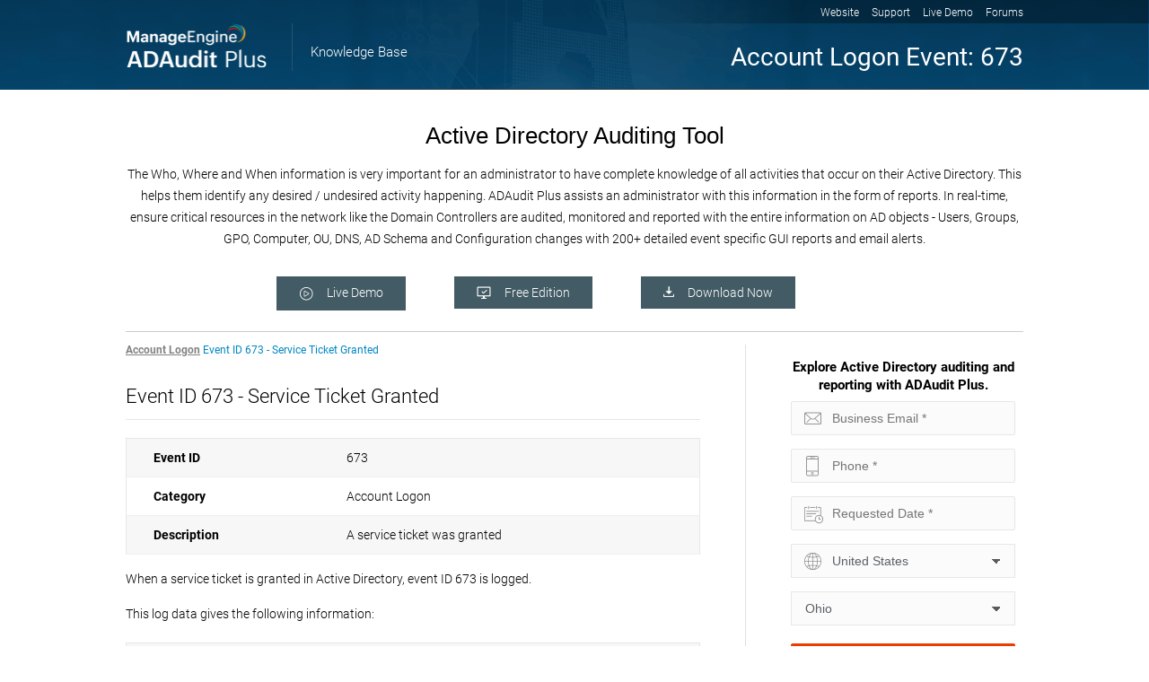

--- FILE ---
content_type: text/html
request_url: https://www.manageengine.com/products/active-directory-audit/account-logon-events/event-id-673.html
body_size: 8522
content:
<!doctype html>
<html>
<head>
<meta charset="utf-8">





<title>Event ID 673 - Service Ticket Granted</title>
<meta name="description" content="Under the category Account Logon events, What does Event ID 673 (Service Ticket Granted) mean?">
<meta name="keywords" content="event id 673, event id 673 service ticket granted, security log event id 673, windows server 2003 events, windows server 2008 events, windows server 2012 events, windows server 2016 events, windows server security event log auditing, windows event id 673">
<link rel="canonical" href="https://www.manageengine.com/products/active-directory-audit/account-logon-events/event-id-673.html">
<!-- Open Graph Tags -->
<meta name="viewport" content="width=device-width, initial-scale=1.0">
<meta property="og:title" content="Real-time, web based Active Directory Change Auditing and Reporting Solution by ManageEngine ADAudit Plus">
<meta property="og:description" content="Real-time, web based Active Directory Change Auditing and Reporting Solution by ManageEngine ADAudit Plus!">
<meta property="og:type" content="website">
<meta property="og:url" content="https://www.manageengine.com/products/active-directory-audit/">
<meta property="og:image" content="https://www.manageengine.com/products/active-directory-audit/images/logo.png">
<meta property="og:site_name" content="ManageEngine ADAudit Plus">
<!-- End Open Graph Tags -->
<!-- Twitter Cards -->
<meta name="twitter:card" content="summary_large_image">
<meta name="twitter:site" content="@ME_ADSolutions">
<meta name="twitter:title" content="Real-time, web based Active Directory Change Auditing and Reporting Solution by ManageEngine ADAudit Plus">
<meta name="twitter:description" content="Real-time, web based Active Directory Change Auditing and Reporting Solution by ManageEngine ADAudit Plus!">
<meta name="twitter:image:src" content="https://www.manageengine.com/products/active-directory-audit/images/logo.png">
<meta name="twitter:domain" content="adauditplus.com">
<!-- End Twitter Cards -->
<!-- Google+ Tags -->
<meta itemprop="name" content="ManageEngine - IT Management | Network Management Software">
<meta itemprop="description" content="ManageEngine offers enterprise IT management software including network, server, desktop and application management. Download free trial software!">
<meta itemprop="image" content="https://www.manageengine.com/images/manageengine-logo.png">
<!-- End Google+ Tags -->
<script type="text/javascript" src="https://www.manageengine.com/js/ipcallback-new.js"></script>
<link rel="stylesheet" type="text/css" href="/products/active-directory-audit/kb/css/style.css">
<link rel="stylesheet" type="text/css" href="https://www.manageengine.com/css/fonts.css">
<link rel="stylesheet" href="https://www.manageengine.com/css/jquery-ui.css">
<style type="text/css">
#backToTop{display:none !important}
.err {color: #ff3535;position: relative;margin-top: -1px;display: none;font-size: 12px;}
#datepicker{cursor: pointer;}
</style>
<style>
/******** bottom tab menu styles *************/
    /* new footer link start */
.footer-new .tabs [id^=tab]:checked + label{background:#FFF;border-bottom:2px solid #025d72;color:#025d72;font-weight:600}
#tab1:checked ~ #tab-content1,#tab2:checked ~ #tab-content2,#tab3:checked ~ #tab-content3,#tab4:checked ~ #tab-content4,#tab5:checked ~ #tab-content5{display:block}
.footer-new .tabs [id^=tab]:checked + label span{color:#035b75}
.tab-content ul{display:block;width:33.33%;float:left;padding-top:20px}
.tab-content ul li:before{content:'';position:absolute;width:5px;height:5px;background:#9cc1cf;border-radius:20px;margin:11px 0 0 -14px}
.footer-new{padding-top:30px !important;padding-bottom:20px !important;}
.footer-new h2{font-size:28px;font-weight:600;text-align:center}
.footer-new li{line-height:22px;margin-bottom:10px;padding-right:20px;font-size: 15px;}
.top-strip-audit-24{margin-top: -18px;}

/* tab section css start*/
.pageTabSec h2{font-size:29px !important;font-weight:bold !important;text-align:center;margin-bottom:30px !important;font-family:'Open Sans',sans-serif; color: #000;}
 .pageTabSec{max-width:1100px;margin:0 auto;margin-bottom: 0;}
 .pageTabSec ul.pageTab{padding:0 30px;border-bottom:1px solid #e7e7e7;text-align:center;box-sizing:border-box;}
 .pageTabSec ul.pageTab li{padding:12px 28px;box-sizing:border-box;margin:0 10px;display:inline-block;font-size:15px;color:#8c9ca2;cursor:pointer;}
 .pageTabSec ul.pageTab li.active{border-bottom:2px solid #055367;color:#055367;font-weight:600;}
 .pageTabSec ul.pageTab li:hover{color:#055367;}
 .pageTabSec .pageTabView{padding:30px 0;display:none;}
 .pageTabSec .pageTabView.active{display:block;}
 .pageTabSec .pageTabView ul{width:24%;display:inline-block;padding-left:20px;box-sizing:border-box;list-style:disc;color:#93bac9;vertical-align:text-top;}
 .pageTabSec .pageTabView.solutions-tab ul{width:25%;float:left;}
 .pageTabSec .pageTabView.solutions-tab ul:nth-child(1){width:26%;}
 .pageTabSec .pageTabView.solutions-tab ul:nth-child(2){width:23%;}
 .pageTabSec .pageTabView.solutions-tab ul:nth-child(3){width:27%;}
 .pageTabSec .pageTabView.solutions-tab ul:nth-child(4){width:24%;}
 .pageTabSec .pageTabView ul li a{color:#000;text-decoration: none;}
 .pageTabSec .pageTabView ul li a:hover{ text-decoration: underline; }
 .pageTabSec .pageTabView ul li{padding:6px 0;margin:0;list-style-type:disc !important;color:#93bac9;}
 .footer-new {padding-bottom: 20px !important;padding-top: 30px !important;}
 
 #rel-Prd ul {width: 33%;}	
 #rel-Prd ul li:first-child a {font-weight: 600}	

 
 
 @media(max-width:1024px){
 	.pageTabSec .pageTabView{padding:30px 20px }
 }
 @media(max-width:1023px){
	 .pageTabSec ul.pageTab{padding:0 10px;}
	 .pageTabSec ul.pageTab li{padding:12px 10px;margin:0 10px;font-size:13px;}
	 .pageTabSec .pageTabView ul{font-size:13px;}
	 .pageTabSec .pageTabView{padding:20px;}
 }
 @media (max-width:991px){
 	.pageTabSec .pageTabView.solutions-tab ul{width:25% !important;}
 }
 @media (max-width:767px){
 	.pageTabSec{display:none !important;}
 }

/* tab section css end */
	
.top-2-form-inn form ul li:nth-child(4)
{
    padding-bottom: 0;
    min-height: 40px;
    height: auto;
}

</style>


</head>
<body>

 <!-- End -->
<!-- Banner -->
<div class="header kb_page_header_24">
	<div class="topMain">
	<div class="topRMenu">
		<div class="container clearfix">
			<ul>
				<li><a href="https://www.manageengine.com/products/active-directory-audit/?bulk-kb">Website</a></li>
				<li><a href="https://www.manageengine.com/products/active-directory-audit/support.html?bulk-kb">Support</a></li>
				<li><a href="https://www.manageengine.com/products/active-directory-audit/demo-form.html?bulk-kb">Live Demo</a></li>
				<li><a href="https://forums.manageengine.com/adaudit-plus/?bulk-kb">Forums</a></li>
			</ul>
		</div>
	</div>
		<div class="container topHead clearfix">
			<div class="per50">
				<ul class="logo clearfix">
					<li><a href="https://www.manageengine.com/products/active-directory-audit/?bulk-kb"><img src="/products/active-directory-audit/kb/images/adaudit-plus-logo.png"></a></li>
					<li class="txt"><span>Knowledge Base</span></li>
				</ul>
			</div>
			<div class="per50">
			<h1>Account Logon Event: 673</h1>
			<!--<ul class="topMenu">
				<li><a href="https://pitstop.manageengine.com/portal/community/sharepointmanager-plus" target="_blank">Forums</a></li>
				<li><a href="https://www.manageengine.com/news/">News</a></li>
				<li><a href="https://www.manageengine.com/contact.html">Contact</a></li>
			</ul> -->
			</div>
		</div>
	</div>
	<div class="top-strip-audit-24">Introducing ADAudit Plus&apos; Attack Surface Analyzer—Detect 25+ AD attacks and identify risky Azure configurations. <a href="https://www.manageengine.com/products/active-directory-audit/attack-surface-analyzer.html?asa-top-banner" class="cta" target="_blank">Learn more</a><span class="clo-cta-top-stri-audit">×</span></div>
	<div class="clearfix container">
<div title="Active Directory Auditing Tool" class="banHead">Active Directory Auditing Tool</div>
<p>The Who, Where and When information is very important for an administrator to have complete knowledge of all activities that occur on their Active Directory. This helps them identify any desired / undesired activity happening.  ADAudit Plus assists an administrator with this information in the form of reports. In real-time, ensure critical resources in the network like the Domain Controllers are audited, monitored and reported with the entire information on AD objects - Users, Groups, GPO, Computer, OU, DNS, AD Schema and Configuration changes with 200+ detailed event specific GUI reports and email alerts.</p>
</div>
<div class="bot">
<div class="container clearfix">
<ul>
    <li><a href="https://www.manageengine.com/products/active-directory-audit/demo-form.html?bulk-kb"><img alt="kb-icon-live-demo" src="/products/active-directory-audit/kb/images/kb-icon-live-demo.png" style="width: 16px;"> Live Demo</a></li>
	<li><a href="https://www.manageengine.com/products/active-directory-audit/download-free.html?bulk-kb"><img alt="kb-icon-get-quote" src="/products/active-directory-audit/kb/images/kb-icon-free-edition.png" style="width:16px"> Free Edition</a></li>
	<li><a href="https://www.manageengine.com/products/active-directory-audit/download.html?bulk-kb"><img alt="kb-icon-dload" src="/products/active-directory-audit/kb/images/kb-icon-dload.png"> Download Now</a></li>
</ul>
</div>
</div>
	

</div>
<!-- End -->
<section>
</section>

<section>
<div class="content">
	<div class="container clearfix">
	<div class="contentLft">
<div class="hedlnk"><a href="#">Account Logon</a> <span>Event ID 673 - Service Ticket Granted</span></div>
      		<h2 title="Event ID 673 - Service Ticket Granted">Event ID 673 - Service Ticket Granted</h2>
<div class="tabCont">
<table>
    <tbody>
        <tr>
            <td><strong>Event ID</strong></td>
            <td>673</td>
        </tr>
        <tr>
            <td><strong>Category</strong></td>
            <td>Account Logon</td>
        </tr>
        <tr>
            <td><strong>Description</strong></td>
            <td>A service ticket was granted</td>
        </tr>
    </tbody>
</table>
</div>
<p>When a service ticket is granted in Active Directory, event ID 673 is logged.</p>
<p>This log data gives the following information:</p>
<div class="tabCont">
<table>
    <tbody>
        <tr>
            <td>User Name</td>
        </tr>
        <tr>
            <td>User Domain</td>
        </tr>
        <tr>
            <td>Service Name</td>
        </tr>
        <tr>
            <td>Service ID</td>
        </tr>
        <tr>
            <td>Ticket Options</td>
        </tr>
        <tr>
            <td>Ticket Encryption Type</td>
        </tr>
        <tr>
            <td>Client Address</td>
        </tr>
        <tr>
            <td>Failure Code</td>
        </tr>
        <tr>
            <td>Logon GUID</td>
        </tr>
        <tr>
            <td>Transited Services</td>
        </tr>
    </tbody>
</table>
<h3 title="Why event ID 673 needs to be monitored?">Why event ID 673 needs to be monitored?</h3>
<ul>
    <li>Prevention of privilege abuse</li>
    <li>Detection of potential malicious activity</li>
    <li>Operational purposes like getting information on user activity like user attendance, peak logon times, etc.</li>
    <li>Compliance mandates</li>
</ul>
<h3 title="Pro tip">Pro tip:</h3>
<p>ADAudit Plus account logon real-time pre-configured reports help identify miscreant users attempting logon into machines that requires elevated privileges and provide evidence for any action administered by any user.&nbsp;These reports can be advantageously in overcoming account logon audit challenges.</p>
</div>
<div class="noteBx">
<p>Event 673 applies to the following operating systems:&nbsp;</p>
<ul>
    <li>Windows Server 2000</li>
    <li>Windows 2003 and XP</li>
</ul>
<p>Corresponding event ID for 673 in Windows Server 2008 and Vista is 4769</p>
</div>

			</div>
<div class="contentRgt">
<!-- START -->
<div class="ffw-form">
		<h2 class="tnk-hide">Explore Active Directory auditing and reporting with ADAudit Plus.</h2>
		<form action="https://creator.zohopublic.in/addRecordValidate.do" colvalue="1" elname="Form_Fill_Data" formtype="1" method="post" name="Form_Fill_Data" tagfor="form" id="Form_Fill_Data" class="form-hide">
		<div class="config-field">
			<input name="formid" type="hidden" value="37980000123042070" />  				
			<input id="nxtURL" name="nexturl" type="hidden" value="https://www.manageengine.com/products/active-directory-audit/demo-request-thanks.html" />  				
			<input name="scriptembed" type="hidden" value="true" />  				
			<input name="sharedBy" type="hidden" value="supportuser_admanagerplus" />  				
			<input id="User_Random" name="User_Random" type="hidden" value="" />  				
			<input name="appLinkName" type="hidden" value="adsolution-forms" />  				
			<input name="formLinkName" type="hidden" value="Form_Fill_Data" />  				
			<input name="privatelink" type="hidden" value="5dg3dpVDG3YDHvhXrRTutTP6VGksdBDgFMzmrkYs5aFtuGDuqa4afGGw16Pkme3nsjz2r6rafW9WvnmaFE9BfgRnxqm619MtVaVA" />
		</div>
		<ul class="ffw-form-fields ffw-left-aligned">
			<li class="ffw-field">
				<div class="ffw-errmsg">&nbsp;</div>
				<input type="text" name="Email" id="emailId" class="ffw-form-control" placeholder="Business Email *" />
			</li>
			<li class="ffw-field">
				<div class="ffw-errmsg">&nbsp;</div>
				<input type="text" name="Phone" id="phone" class="ffw-form-control" placeholder="Phone *" />
			</li>
			<li class="ffw-field">
				<div class="ffw-errmsg">&nbsp;</div>
				<input type="text" class="ffw-datepicker ffw-form-control ffw-add-field" name="Requested_Date" id="requested-date" data-datepicker="" readonly="" placeholder="Requested Date *" /> 	
			</li>
			<li class="ffw-field">
				<select id="MECountryListing" data-businessemail="business" class="ffw-form-control" name="Country"></select>  					
				<input type="hidden" value="Yes" name="Consent" data-gdprcheck="othergdprmailcheck" placeholder="Country *" />
			</li>
			<li class="ffw-field ffw-both-buttons">
				<input type="submit" name="Submit" value="Schedule a personalized demo" id="mySubmit" class="ffw-submit" />  			 					
				<input type="hidden" name="Form_Details" value="37980000153059082" />  			 					
				<input type="hidden" name="Page_URL" class="pageURL" value="" />  			 					
				<input type="hidden" name="subject" value="" /> 			 					
				<input type="hidden" name="Company" value="-NA-" /> 			 					
				<input type="hidden" name="Last_Name" value="-NA-" />   
				<input type="hidden" name="First_Name" value="-NA-" />   			 					
				<textarea class="ffw-additional-data" name="Additional_Data"></textarea>  			 					
				<textarea name="Hidden_Data" class="ffw-hidden-data" id="hidden_data_Demo" value=""></textarea>
				<div class="ffw-privacy" id="formCTAgdpr">By clicking 'Schedule a personalized demo' you agree to processing of personal data according to the <a href="https://www.manageengine.com/privacy.html" target="_blank">Privacy Policy</a>.</div>
			</li>
		</ul>
	</form>
</div>
<!---END--->
<div class="lne-brd"></div>
<div class="hea">AD User Auditing</div>
<ul>
    <li><a href="https://www.manageengine.com/products/active-directory-audit/user-logon-audit-reports.html?bulk-kb">User Logon Auditing</a></li>
    <li><a href="https://www.manageengine.com/products/active-directory-audit/windows-ad-user-account-lockout-analyzer.html?bulk-kb">Account Lockout Analyzer</a></li>
    <li><a href="https://www.manageengine.com/products/active-directory-audit/user-management-reports.html?bulk-kb">User Management Auditing</a></li>
</ul>
<div class="hea mt20">Active Directory Auditing</div>
<ul>
    <li><a href="https://www.manageengine.com/products/active-directory-audit/monitor-user-logon-actions.html?bulk-kb">Monitor User Logon Actions</a></li>
    <li><a href="https://www.manageengine.com/products/active-directory-audit/gpo-settings-changes-audit.html?bulk-kb">GPO Settings Auditing</a></li>
    <li><a href="https://www.manageengine.com/products/active-directory-audit/active-directory-compliance-reports.html?bulk-kb">IT Compliance Auditing</a></li>
</ul>
<div class="hea mt20">Windows Server Auditing</div>
<ul>
    <li><a href="https://www.manageengine.com/products/active-directory-audit/member-server-audit.html?bulk-kb">Windows Member Server Auditing</a></li>
    <li><a href="https://www.manageengine.com/products/active-directory-audit/windows-file-integrity-monitoring.html?bulk-kb">Windows File Integrity Monitoring</a></li>
    <li><a href="https://www.manageengine.com/products/active-directory-audit/windows-security-eventlog-monitoring.html?bulk-kb">Security Eventlog Monitoring</a></li>
</ul>
<ul class="relPrd">
        <li><span class="hea">Related Products</span>
          <ul class="releated-nav">
            <li style="height: 30px;"><a href="https://www.manageengine.com/products/ad-manager/?rhs-adap-bulk-kb" target="_blank" title="ADManager Plus" class="product-quick-name">ADManager Plus</a>
            <a href="https://www.manageengine.com/products/ad-manager/?rhs-adap-bulk-kb" target="_blank" title="Active Directory Management &amp; Reporting" class="product-expanded-name">Active Directory Management &amp; Reporting</a>
            </li>
            <li style="height: 30px;"><a title="ADAudit Plus" target="_blank" href="https://www.manageengine.com/products/active-directory-audit/?lhsadmp" class="product-quick-name">ADAudit Plus</a>
            <a href="https://www.manageengine.com/products/active-directory-audit/?lhsadmp" title="Hybrid AD, cloud, and file auditing and security" class="product-expanded-name">Hybrid AD, cloud, and file auditing and security</a>
            </li>
            <li style="height: 30px;"><a href="https://www.manageengine.com/products/eventlog/?rhs-adap-bulk-kb" target="_blank" title="EventLog Analyzer" class="product-quick-name">EventLog Analyzer</a>
            <a href="https://www.manageengine.com/products/eventlog/?rhs-adap-bulk-kb" target="_blank" title="Real-time Log Analysis &amp; Reporting" class="product-expanded-name">Real-time Log Analysis &amp; Reporting</a>
            </li>
            <li style="height: 30px;"><a href="https://www.manageengine.com/products/self-service-password/?rhs-adap-bulk-kb" target="_blank" title="ADSelfService Plus" class="product-quick-name">ADSelfService Plus</a>
            <a href="https://www.manageengine.com/products/self-service-password/?rhs-adap-bulk-kb" target="_blank" title="Self-Service Password Management" class="product-expanded-name">Self-Service Password Management</a>
            </li>
            <li style="height: 30px;"><a class="product-quick-name" title="AD360" target="_blank" href="https://www.manageengine.com/active-directory-360/index.html?rhs-adap-bulk-kb">AD360</a>
            <a class="product-expanded-name" title="Integrated Identity &amp; Access Management" target="_blank" href="https://www.manageengine.com/active-directory-360/index.html?rhs-adap-bulk-kb">Integrated Identity &amp; Access Management</a>
            </li>
			<li style="height: 30px;">Log360 (<a class="product-quick-name" title="Log360" target="_blank" href="https://www.manageengine.com/log-management/?rhs-adap-bulk-kb">On-Premise</a> | <a class="product-quick-name" title="Log360" target="_blank" href="https://www.manageengine.com/cloud-siem/?rhs-adap-bulk-kb">Cloud</a>)
            <a class="product-expanded-name" title="Comprehensive SIEM and UEBA" target="_blank" href="https://www.manageengine.com/log-management/index.html?rhs-adap-bulk-kb">Comprehensive SIEM and UEBA</a>
            </li>
            <li style="height: 30px;"><a href="https://www.manageengine.com/products/free-windows-active-directory-tools/free-active-directory-tools-index.html?rhs-adap-bulk-kb" target="_blank" title="AD Free Tools" class="product-quick-name">AD Free Tools</a>
            <a href="https://www.manageengine.com/products/free-windows-active-directory-tools/free-active-directory-tools-index.html?rhs-adap-bulk-kb" target="_blank" title="Active Directory FREE Tools" class="product-expanded-name">Active Directory FREE Tools</a>
            </li>
          </ul>
        </li>
</ul>
</div>
</div>
</div>
</section>
<section>
  
</section>

<section>

</section>

<footer>
<!-- Footer -->
<!-- tab section start -->
<div class="as-full footer-new">
    <div class="pageTabSec">
        <h2>Meet all auditing and IT security needs with ADAudit Plus.</h2>
        <div>
            <ul class="pageTab">
                <li class="active" data-target="#actDir">Active Directory</li>
                <li data-target="#filSer">File servers</li>
                <li data-target="#winSer">Windows server</li>
                <li data-target="#workstation">Workstation</li>
                <li data-target="#compliance">Compliance</li>
				<li data-target="#rel-Prd">Related Products</li>
            </ul>
            <div class="pageTabContent">
                 <!-- solution tab content start -->
                <div id="actDir" class="pageTabView solutions-tab clearfix active">
                    <ul>
                        <li> <a
                                href="https://www.manageengine.com/products/active-directory-audit/windows-active-directory-monitoring.html?source=bottomsection">Active Directory monitoring</a>
                        </li>
                        <li> <a
                                href="https://www.manageengine.com/products/active-directory-audit/active-directory-change-audit-reports.html?source=bottomsection">Active Directory change auditor</a>
                        </li>
                        <li> <a
                                href="https://www.manageengine.com/products/active-directory-audit/windows-ad-user-account-lockout-analyzer.html?source=bottomsection">Account lockout analyzer</a>
                        </li>
                        <li> <a
                                href="https://www.manageengine.com/products/active-directory-audit/azure-active-directory-logs-audit-tool.html?source=bottomsection">Entra ID auditing</a>
                        </li>
                        <li> <a
                                href="https://www.manageengine.com/products/active-directory-audit/azure-reporting.html?source=bottomsection">Entra ID reporting</a>
                        </li>
                        <li> <a
                                href="https://www.manageengine.com/products/active-directory-audit/monitor-remote-desktop-sessions.html?source=bottomsection">Remote desktop monitoring</a>
                        </li>						
                    </ul>
                    <ul>
                        <li> <a
                                href="https://www.manageengine.com/products/active-directory-audit/monitor-user-logon-actions.html?source=bottomsection">Login monitoring software</a>
                        </li>
                        <li> <a
                                href="https://www.manageengine.com/products/active-directory-audit/track-user-logon-logoff-active-directory.html?source=bottomsection">AD logon logoff tracker</a>
                        </li>
                        <li> <a
                                href="https://www.manageengine.com/products/active-directory-audit/active-directory-audit-logon-failure.html?source=bottomsection">User logon failure auditing</a>
                        </li>
                        <li> <a
                                href="https://www.manageengine.com/products/active-directory-audit/active-directory-user-login-history.html?source=bottomsection">Login history tracking tool</a>
                        </li>
                        <li> <a
                                href="https://www.manageengine.com/products/active-directory-audit/user-logon-audit-reports.html?source=bottomsection">User logon audit reports</a>
                        </li>
                        <li> <a
                                href="https://www.manageengine.com/products/active-directory-audit/active-directory-audit-reports.html?source=bottomsection">AD auditing and reporting</a>
                        </li>
                    </ul>
                    <ul>
                        <li> <a
                                href="https://www.manageengine.com/products/active-directory-audit/gpo-settings-changes-audit.html?source=bottomsection">Group policy auditing tool</a>
                        </li>
                        <li> <a
                                href="https://www.manageengine.com/products/active-directory-audit/gpo-change-audit-reports-list.html?source=bottomsection">GPO change auditor</a>
                        </li>
                        <li> <a
                                href="https://www.manageengine.com/products/active-directory-audit/user-management-reports.html?source=bottomsection">Audit user management</a>
                        </li>
                        <li> <a
                                href="https://www.manageengine.com/products/active-directory-audit/audit-organizational-unit-changes.html?source=bottomsection">OU change auditor</a>
                        </li>
                        <li> <a
                                href="https://www.manageengine.com/products/active-directory-audit/active-directory-group-audit-report.html?source=bottomsection">Audit group membership changes</a>
                        </li>
                        <li> <a
                                href="https://www.manageengine.com/products/active-directory-audit/active-directory-schema-contacts-dns-auditing.html?source=bottomsection">DNS change auditing</a>
                        </li>
                    </ul>
                    <ul>
                        <li> <a
                                href="https://www.manageengine.com/products/active-directory-audit/insider-threat-detection.html?source=bottomsection">Insider threat detection software</a>
                        </li>
                        <li> <a
                                href="https://www.manageengine.com/products/active-directory-audit/user-behavior-analytics.html?source=bottomsection">User behavior analytics tool</a>
                        </li>
                        <li> <a
                                href="https://www.manageengine.com/products/active-directory-audit/active-directory-security-audit-tool.html?source=bottomsection">AD security monitoring</a>
                        </li>
                        <li> <a
                                href="https://www.manageengine.com/products/active-directory-audit/windows-servers-active-directory-permission-change-auditing.html?source=bottomsection">Permissions change  auditing</a>
                        </li>
                        <li> <a
                                href="https://www.manageengine.com/products/active-directory-audit/privileged-user-monitoring.html?source=bottomsection">Privileged user monitoring</a>
                        </li>

                    </ul>
                </div>
                <!-- solution tab content end -->
                <div id="filSer" class="pageTabView">
                    <ul>
                        <li> <a
                                href="https://www.manageengine.com/products/active-directory-audit/windows-file-server-auditing.html?source=bottomsection">Windows file server auditing</a>
                        </li>
                        <li> <a
                                href="https://www.manageengine.com/products/active-directory-audit/file-access-monitoring-software.html?source=bottomsection">File access monitoring</a>
                        </li>
                        <li> <a
                                href="https://www.manageengine.com/products/active-directory-audit/windows-file-integrity-monitoring.html?source=bottomsection">File integrity monitoring</a>
                        </li>
                    </ul>
                    <ul>
                        <li> <a
                                href="https://www.manageengine.com/products/active-directory-audit/netapp-filer-auditing.html?source=bottomsection">NetApp filer auditing</a>
                        </li>
                        <li> <a
                                href="https://www.manageengine.com/products/active-directory-audit/emc-storage-security-auditing-reporting.html?source=bottomsection">EMC file server auditing</a>
                        </li>
                        <li> <a
                                href="https://www.manageengine.com/products/active-directory-audit/windows-server-failover-cluster-auditing.html?source=bottomsection">Failover cluster auditing</a>
                        </li>
                    </ul>
                    <ul>
                        <li> <a
                                href="https://www.manageengine.com/products/active-directory-audit/file-share-auditing.html?source=bottomsection">File share auditing</a>
                        </li>
                        <li> <a
                                href="https://www.manageengine.com/products/active-directory-audit/monitor-file-changes-windows.html?source=bottomsection">File change monitoring</a>
                        </li>
                        <li> <a
                                href="https://www.manageengine.com/products/active-directory-audit/file-activity-monitoring-software.html?source=bottomsection">File activity monitoring</a>
                        </li>
                    </ul>
                    <ul>
                        <li> <a
                                href="https://www.manageengine.com/products/active-directory-audit/windows-file-server-change-audit-reports.html?source=bottomsection">File server audit reports</a>
                        </li>
                        <li> <a
                                href="https://www.manageengine.com/products/active-directory-audit/windows-file-server-auditing-access-permissions.html?source=bottomsection">Modifications &amp; access permissions</a>
                        </li>
                    </ul>
                </div>
                <div id="winSer" class="pageTabView">
                    <ul>
                        <li> <a
                                href="https://www.manageengine.com/products/active-directory-audit/member-server-audit.html?source=bottomsection">Member server auditing</a>
                        </li>
                        <li> <a
                                href="https://www.manageengine.com/products/active-directory-audit/windows-member-servers-local-users-logon-logoff-auditing.html?source=bottomsection">Local user logon and logoff</a>
                        </li>
                        <li> <a
                                href="https://www.manageengine.com/products/active-directory-audit/windows-file-integrity-monitoring.html?source=bottomsection">File integrity monitoring</a>
                        </li>
                        <li> <a
                                href="https://www.manageengine.com/products/active-directory-audit/member-server-audit.html?source=bottomsection">Local account management auditing</a>
                        </li>
                    </ul>
                    <ul>
                        <li> <a
                                href="https://www.manageengine.com/products/active-directory-audit/windows-server-auditing.html?source=bottomsection">Windows server auditing</a>
                        </li>
                        <li> <a
                                href="https://www.manageengine.com/products/active-directory-audit/adfs-auditing-reporting-tool.html?source=bottomsection">ADFS auditing</a>
                        </li>
                        <li> <a
                                href="https://www.manageengine.com/products/active-directory-audit/windows-member-servers-change-audit-reports.html?source=bottomsection">All Windows server reports</a>
                        </li>
                    </ul>
                    <ul>
                        <li> <a
                                href="https://www.manageengine.com/products/active-directory-audit/removable-storage-auditing.html?source=bottomsection">Removable device auditing</a>
                        </li>
                        <li> <a
                                href="https://www.manageengine.com/products/active-directory-audit/printer-auditing.html?source=bottomsection">Printer auditing</a>
                        </li>
                        <li> <a
                                href="https://www.manageengine.com/products/active-directory-audit/windows-member-servers-security-logs-system-events-auditing.html?source=bottomsection">Security log and system events</a>
                        </li>
                    </ul>
                    <ul>
                        <li> <a
                                href="https://www.manageengine.com/products/active-directory-audit/windows-member-servers-users-rights-local-policy-auditing.html?source=bottomsection">User rights and local policies</a>
                        </li>
                        <li> <a
                                href="https://www.manageengine.com/products/active-directory-audit/windows-member-servers-scheduled-tasks-processes-auditing.html?source=bottomsection">Scheduled task and processes</a>
                        </li>
                        <li> <a
                                href="https://www.manageengine.com/products/active-directory-audit/member-server-audit.html?source=bottomsection">Powershell auditing</a>
                        </li>
                    </ul>
                </div>
                <div id="workstation" class="pageTabView">
                    <ul>
                        <li> <a href="https://www.manageengine.com/products/active-directory-audit/windows-active-directory-workstations-auditing.html?source=bottomsection">Windows workstation auditing</a> </li>
                        <li> <a
                                href="https://www.manageengine.com/products/active-directory-audit/windows-file-integrity-monitoring.html?source=bottomsection">File integrity monitoring</a> </li>
                    </ul>
                    <ul>
                        <li> <a href="https://www.manageengine.com/products/active-directory-audit/best-time-tracking-software.html?source=bottomsection">Employee time tracking software</a> </li>
                        <li> <a
                                href="https://www.manageengine.com/products/active-directory-audit/employee-productivity-tracker.html?source=bottomsection">Employee productivity tracker</a> </li>
                    </ul>
                    <ul>
                        <li> <a href="https://www.manageengine.com/products/active-directory-audit/remote-employee-monitoring.html?source=bottomsection">Remote employee time tracking</a> </li>
                        <li> <a
                                href="https://www.manageengine.com/products/active-directory-audit/employee-working-hours-tracking-tool.html?source=bottomsection">Employee work hours tracker</a> </li>
                    </ul>
                    <ul>
                        <li> <a href="https://www.manageengine.com/products/active-directory-audit/windows-member-servers-local-users-logon-logoff-auditing.html?source=bottomsection">Logon and logoff monitoring</a> </li>
                        <li> <a
                                href="https://www.manageengine.com/products/active-directory-audit/windows-active-directory-workstations-change-audit-reports.html?source=bottomsection">All workstation audit reports</a> </li>
                    </ul>
                </div>
                <div id="compliance" class="pageTabView">
                    <ul>
                        <li> <a
                                href="https://www.manageengine.com/products/active-directory-audit/active-directory-compliance-reports.html?source=bottomsection">Compliance audit reports</a> </li>
                        <li> <a
                                href="https://www.manageengine.com/products/active-directory-audit/gdpr-compliance-reporting-software.html?source=bottomsection">GDPR compliance reports</a> </li>
                    </ul>
                    <ul>
                        <li> <a
                                href="https://www.manageengine.com/products/active-directory-audit/hipaa-compliance-reporting-tool.html?source=bottomsection">HIPAA compliance reports</a> </li>
                        <li> <a
                                href="https://www.manageengine.com/products/active-directory-audit/fisma-compliance-reporting-software.html?source=bottomsection">FISMA compliance reports</a> </li>
                    </ul>
                    <ul>
                        <li> <a
                                href="https://www.manageengine.com/products/active-directory-audit/pci-dss-compliance-reports.html?source=bottomsection">PCI DSS compliance reports</a> </li>
                        <li> <a
                                href="https://www.manageengine.com/products/active-directory-audit/glba-compliance-reporting-tool.html?source=bottomsection">GLBA compliance reports</a> </li>
                    </ul>
                    <ul>
                        <li> <a
                                href="https://www.manageengine.com/products/active-directory-audit/sox-compliance-auditing-reporting.html?source=bottomsection">SOX compliance reports</a> </li>
                    </ul>
                </div>
				<div id="rel-Prd" class="pageTabView">
					<ul>
						<li><a title="Integrated Identity & Access Management (AD360)" target="_blank" href="https://www.manageengine.com/active-directory-360/index.html?src=adap-related-products">Integrated Identity & Access Management (AD360)</a></li>
						<li><a title="Self-Service Password Management" target="_blank" href="https://www.manageengine.com/products/self-service-password/?src=adap-related-products">Self-Service Password Management</a></li>
						<li><a title="Active Directory Backup and Recovery Tool" target="_blank" href="https://www.manageengine.com/ad-recovery-manager/?src=adap-related-products">Active Directory Backup &amp; Recovery Tool</a></li>
						<li><a href="https://www.manageengine.com/sharepoint-management-reporting/index.html?src=adap-related-products" target="_blank" title="SharePoint Management and Auditing Solution">SharePoint Management and Auditing Solution</a></li>
						<li><a title="All Windows AD Tools" target="_blank" href="https://www.manageengine.com/windows-active-directory-tools.html?src=adap-related-products">All Windows AD Tools</a></li>
					</ul>
					<ul>
						<li><a title="Comprehensive threat mitigation & SIEM (Log360" target="_blank" href="https://www.manageengine.com/log-management/index.html?src=adap-related-products">Comprehensive threat mitigation & SIEM (Log360)</a></li>
						<li><a href="https://www.manageengine.com/products/eventlog/?src=adap-related-products" target="_blank" title="Real-time Log Analysis and Reporting Solution">Real-time Log Analysis and Reporting Solution</a></li>
						<li><a href="https://www.manageengine.com/products/exchange-reports/index.html?src=adap-related-products" title="Exchange Server Auditing & Reporting" target="_blank">Exchange Server Auditing & Reporting</a></li>
						<li><a title="Cloud Security & Log Management" target="_blank" href="https://www.manageengine.com/cloud-security/index.html?src=adap-related-products">Cloud Security & Log Management</a></li>
					</ul>
					<ul>
						<li><a href="https://www.manageengine.com/products/ad-manager/index.html?src=adap-related-products" title="Active Directory Management & Reporting" target="_blank">Active Directory Management & Reporting</a></li>
						<li><a title="Microsoft 365 Management & Auditing Tool" target="_blank" href="https://www.manageengine.com/microsoft-365-management-reporting/index.html?src=adap-related-products">Microsoft 365 Management & Auditing Tool</a></li>
						<li><a title="File server auditing & data discovery" target="_blank" href="https://www.manageengine.com/data-security/?src=adap-related-products">File server auditing & data discovery</a></li>
						<li><a title="Active Directory FREE Tools" target="_blank" href="https://www.manageengine.com/products/free-windows-active-directory-tools/free-active-directory-tools-index.html?src=adap-related-products">Active Directory FREE Tools</a></li>
					</ul>
					<ul>
					</ul>
				</div>
            </div>
        </div>
    </div>
</div>
<!-- tab section end -->
<div class="bottom">
	<ul class="tac">
		<li>
			<span><a href="https://forums.manageengine.com/adaudit-plus/?bulk-kb" target="_blank">Forums</a></span>
			<span class="lie"><a href="https://www.manageengine.com/news/?bulk-kb" target="_blank">News</a></span>
			<span><a href="https://www.manageengine.com/contact.html?bulk-kb" target="_blank">Contact</a></span>
		</li>
		<li>
			<a href="https://www.facebook.com/siem.manageengine" target="_blank"><img src="/products/active-directory-audit/kb/images/kb-icon-fb.png" style="width:11px" /></a>
			<a href="https://twitter.com/ME_SIEM" target="_blank"><img src="/products/active-directory-audit/kb/images/kb-icon-tw.png" style="width:22px" /></a>
			<a href="https://www.linkedin.com/showcase/manageenginesiem/" target="_blank"><img src="/products/active-directory-audit/kb/images/kb-icon-in.png" style="width:22px" /></a>
			<a href="https://www.youtube.com/@ManageEngineIAMandSIEM" target="_blank"><img src="/products/active-directory-audit/kb/images/kb-icon-yt.png" style="width:21px" /></a>
		</li>
		<li style="color:#969696"><span id="copy-year">© 2023</span> Zoho Corporation Pvt. Ltd. All rights reserved.</li>
	</ul>
</div>
</footer>
<script src="https://www.manageengine.com/js/me-v1.js"></script>
<script type="text/javascript" src="https://www.manageengine.com/js/jquery-ui.js"></script>
<script type="text/javascript" src="https://www.manageengine.com/js/jquery.validation.min.js"></script>
<script src="/products/active-directory-audit/js/prd-adap.js"></script>
<script type="text/javascript">
	var obj = [
		 {
			selector: "#emailId",
			required: true,
			validationtype: "business-email",
		}, {
			selector: "#phone",
			required: true,
			validationtype: "phone-number"
		}, {
			selector: "#requested-date",
			required: true,
		}, 
	];
	var ad_defaults = {
		isSubmit: true,
		submitButtonDisabled: true,
		beforeSubmit: function () {
			var email = $('#emailId').val();
			var phone = $('#phone').val();
			appendGtmSource();
			getMarkvalcreator();
			setSalesIQParams(email, "", phone);
			buildJSON('.ffw-add-field', '.ffw-additional-data');
		},
		beforeInit: function (val) {
			$("#mySubmit", val).text($("input[type=submit]", val).val());
		},
		submitText: "Please wait...",
	};
	$(document).ready(function () {
		$('.relPrd .releated-nav li').on('mouseover', function () {
			$(this).stop().animate({ height: '55px' });
		});

		$('.relPrd .releated-nav li').on('mouseout', function () {
			$(this).stop().animate({ height: '30px' });
		});
		$('.footer-new a').each(function () {
			var source_url = window.location.href
				.split('/')
				.reverse()[0]
				.split('.')
				.reverse()[1];
			this.href = this.href.replace('fim', source_url);
		});

		$('.dataTabToggle ul li').click(function () {
			$('.dataTabToggle ul li').removeClass('active');
			$(this).addClass('active');
			var tab = $(this).data('target');
			var ul = $(this).closest('ul');
			var li = ul.find('li');
			var offset = 0;
			li.each(function (index, i) {
				if ($(i).hasClass('active')) {
					offset = index * $(i).outerWidth();
				}
			});
			$('.dataTabContent').removeClass('active');
			$(tab).addClass('active');
			var highlight = ul.find('span');
			$(highlight).css('left', offset);
		});
		$('.pageTab li').click(function () {
			$('.pageTab li').removeClass('active');
			$(this).addClass('active');
			var tab = $(this).data('target');
			$('.pageTabView').removeClass('active');
			$(tab).addClass('active');
		});
		$("#Form_Fill_Data").validate(obj, ad_defaults);
		$('.pageURL').val(window.location.href);
		
		$('.clo-cta-top-stri-audit').click(function(){
		  $('.top-strip-audit-24').remove();
	  })

	});

	
		
</script>

<script>$('#fea').addClass('menu-active');$('#lhsTree3 > span').addClass('dropact').siblings('ul').show();$('#lhsTree33 a').addClass('feaact')</script>


</body>
</html>

--- FILE ---
content_type: text/css
request_url: https://www.manageengine.com/products/active-directory-audit/kb/css/style.css
body_size: 5424
content:
/*Reset CSS*/
html,body,div,span,applet,object,iframe,h1,h2,h3,h4,h5,h6,p,blockquote,pre,a,abbr,acronym,address,big,cite,code,del,dfn,em,font,img,ins,kbd,q,s,samp,small,strike,strong,sub,sup,tt,var,b,i,center,dl,dt,dd,ol,ul,li,fieldset,form,label,legend,table,caption,tbody,tfoot,thead,tr,th,td,article,aside,audio,canvas,details,figcaption,figure,footer,header,hgroup,mark,menu,meter,nav,output,progress,section,summary,time,video{border:0;outline:0;font-size:100%;vertical-align:baseline;background:transparent;margin:0;padding:0;}body{line-height:1;}article,aside,dialog,figure,footer,header,hgroup,nav,section,blockquote{display:block;}nav ul{list-style:none;}ol{list-style:decimal;}ul{list-style:disc;}ul ul{list-style:circle;}blockquote,q{quotes:none;}blockquote:before,blockquote:after,q:before,q:after{content:none;}ins{text-decoration:underline;}del{text-decoration:line-through;}mark{background:none;}abbr[title],dfn[title]{border-bottom:1px dotted #000;cursor:help;}table{border-collapse:collapse;border-spacing:0;}hr{display:block;height:1px;border:0;border-top:1px solid #ccc;margin:1em 0;padding:0;}input,select{vertical-align:middle;}
/* --- clearfix style --- */
.clearfix:after{clear: both; content: '.'; display: block; visibility: hidden; height: 0;}
.clearfix{display: inline-block;}
* html .clearfix{height: 1%;}
.clearfix{display: block;}
*+html .clearfix{display: inline-block;}
body{font-family:'Roboto', sans-serif;margin:0;padding:0;padding-top: 100px;}
.container{margin:0 auto;max-width:1000px}
/* Header */
.logo{margin:0 0 20px;padding:0}
.logo li{border-right:1px solid #235372;float:left;list-style:none;padding:0 20px 0 0;}
.logo li img{width:165px}
.logo li.txt{border:none;color:#dbdcdc;font-size:22px;margin-top:25px;padding-left:20px}
.logo li.txt span{color:#fff;display:block;font-size:15px;font-weight:300;}
.topMain .topMenu{width:100%}
.topHead{border-bottom:1px solid #303a42;}
.topMenu{float:right;margin:34px 0 0 0;padding:0;}
.topMenu li{color:#dedfe0;display:inline-block;font-size:14px;font-weight:300;list-style:none;margin:0 0 0 40px;text-transform:uppercase;}
.topMenu li a{color:#fff;text-decoration:none}
.header .topMain{background:url(../images/kb-banner.png) no-repeat;background-size:100% 100%;position: fixed;width: 100%;top: 0;z-index: 1;}
.header .topMain .topRMenu{background:url(../images/kb-top-band.png) right repeat-y;background-size:50%;font-weight:100;padding:5px 0}
.header .topMain .topRMenu ul{float:right;list-style:none;margin:0;padding:0}
.header .topMain .topRMenu ul li{display:inline;margin:0 0 0 10px;padding:0}
.header .topMain .topRMenu ul li a{color:#fff;font-size:12px;text-decoration:none}
.header h1{color:#fff;font-size:28px;margin:24px 0 0 0;text-align:right;font-weight: 400;}
.header .banHead{font-family:'Raleway', sans-serif;font-size:26px;font-weight:300;line-height:42px;margin:30px 0 10px;text-align:center;}
.header h1 span{font-weight:800}
.header p{font-size:14px;font-weight:100;line-height:24px;text-align:center}
.header .bot .container{border-bottom:1px solid #ccc}
.header .bot ul{margin:30px auto 23px auto;padding:0;width:665px}
.header .bot ul li{color:#fff;display:inline-block;font-size:16px;font-weight:100;list-style:none;margin:0 50px 0 0;text-transform:uppercase;}
.header .bot ul li a{background:#435b65;color:#fff;display:inline-block;font-size:14px;padding:11px 25px;text-decoration:none;text-transform:none}
.header .bot ul li img{float:left;margin:0 15px 0 0;width:12px}
.header .topMain .bnr2{display: none;}

/* ADAP TOP STRIPT BANNER 2024 #560290*/
.top-strip-audit-24{position:relative;background:#000;text-align:center;padding:15px 30px 15px 12px;color:#fff;font-size:15px;width:100%;z-index:10;box-sizing:border-box;transition:all .4s ease;line-height:20px}
.top-strip-audit-24:before,.top-strip-audit-24:after{content:'';position:absolute;background:url(../../images/top-strip-audit-24.png) no-repeat;background-size:100%;width:300px;height:54px;top:0}
.top-strip-audit-24:before{left:0}
.top-strip-audit-24:after{right:0;transform:rotateY(180deg)}
.top-strip-audit-24 a{color:#46daff;text-decoration:none;transition:all .5s ease}
.top-strip-audit-24 a:hover{color:#ffb300}
.top-strip-audit-24 a.cta{color:#3AB4FF;display:inline-block;border-radius:30px;margin-left:10px;font-size:15px;position:relative;transition:all .5s ease}
.top-strip-audit-24 a.cta:after{content:'';position:absolute;border:2px solid #3AB4FF;width:6px;height:6px;border-left:0;border-bottom:0;transform:rotate(45deg);right:-10px;top:7px;transition:all .5s ease}
.top-strip-audit-24 a.cta:hover{color:#ceff00}
.top-strip-audit-24 a.cta:hover:after{border-color:#ceff00}
.top-strip-audit-24 .clo-cta-top-stri-audit{position:absolute;right:25px;top:8px;width:32px;height:32px;border:1px solid #E9152B;border-radius:50px;line-height:31px;font-size:28px;color:#E9152B;cursor:pointer;z-index:1}
@media screen and (max-width:1025px) {
.top-strip-audit-24{padding-right:70px}
}
@media screen and (max-width:992px) {
.top-strip-audit-24:before,.top-strip-audit-24:after{display:none}
.top-strip-audit-24 a.cta{margin:10px 0 0}
}
@media screen and (max-width:550px) {
.top-strip-audit-24 a.cta{margin:0 auto;display:table;margin-top:10px}
}

/*top strip hide*/
.top-strip-audit-24{display:none !important}


.hedlnk {padding-bottom: 11px;text-decoration: none;color: #828282;font-size: 12px;margin: 0 0 20px 0;}
.hedlnk span {color: #0086c2;}
.hedlnk a {color: #828282 !important;font-weight:600}

/* Content */
.content{padding:14px 0}
.contentLft{float:left;padding:0 5% 0 0;width:64%}
.contentLft h2{font-size:22px;font-weight:100;border-bottom: 1px solid #e5e5e5;line-height:30px;padding-bottom: 10px;}
.contentLft h3{color:#0cac72;font-size:15px;font-weight:500;margin:25px 0 10px 0;}
.contentLft ul{font-weight:100;margin:10px 0 0 0;padding:0;}
.contentLft ul.norUl li{font-weight:100;line-height:24px;}
.contentLft ul li{font-size:14px;margin:15px 0 0 16px;line-height: 22px;}
.contentLft p{font-size:14px;font-weight:100;line-height:24px;margin:15px 0}
.contentLft a{color:#0099ce;}
.contentLft ol{float:left;font-weight:100;margin:8px 0 0 0;padding:0;width:100%;}
.contentLft ol li{float:left;font-size:14px;font-weight:100;line-height:22px;list-style:none;margin:0 0 8px 0;width:100%;}
.contentLft ol li ul{margin:5px 0 10px 58px;padding:0}
.contentLft ol li ul li{list-style:disc;}
.contentLft ol li span{background:#666;border-radius:10px;color:#fff;float:left;font-size:11px;line-height:21px;margin:0 20px 5px 0;padding:0px 8px 0px 8px;}
.steps li{list-style: decimal !important;margin: 15px 0 0 16px !important;}
.steps {margin: 0px 0 20px !important;}
.contentRgt{border-left:1px solid #e0e0e0;float:left;padding:15px 0 0 5%;width:25%}
.contentRgt .hea{font-size:14px;font-weight:700;text-transform:uppercase;}
.contentRgt ul{margin:25px 0 0 0;padding:0}
.contentRgt ul li{font-size:13px;list-style:none;padding:0 0 15px;}
.contentRgt ul li a{color:#0099ce;line-height:18px;text-decoration:none;}
.tabCont table{border:1px solid #e7e7e7;margin:20px 0 0 0;width:100%}
.tabCont table tr th{background:#cecece;font-size:14px;font-weight:600;padding:10px 0 10px 30px;text-align:left}
.tabCont table tr td{border-bottom:1px solid #efefef;font-size:13px;padding:10px 0 10px 30px;}
.tabCont table tr:nth-child(odd){background:#f7f7f7}
.noteBx{background:#F8F8F8;border:1px solid #ddd;padding:2%;}
.tabCont table tr td{font-size:14px;font-weight:100;line-height:22px}
.noteBx div p{padding-left: 15px;margin: 10px 0;}

/* LHS Related Products */
ul.relPrd{line-height:1.2em;list-style-type:none;padding:0;width:250px;margin-top: 10px;}
ul.relPrd > li > span{color:#000000;display:inline-block;font-weight:bold;padding:10px 0;}
ul.relPrd li ul li span{margin-right:18px;}
ul.relPrd li ul{list-style-type:none;margin:0;padding:0;}
ul.relPrd li ul li{border-top:1px solid #ECECEC;color:#000000;font-size:13px;list-style-type:none;margin:0;padding:0;cursor:pointer;text-indent:10px;height:30px;overflow:hidden;}
ul.relPrd li ul li:hover .product-quick-name{color:#7BBB2A;transition-duration:0.3s}
ul.relPrd li a{color:#000000;text-decoration:none;line-height:30px;display:block;width:250px;}
ul.relPrd li a.product-expanded-name{font-size:10px;color:#777;border-radius:2px;padding:3px 10px 3px 0;margin:0px 0 5px;width:auto!important;line-height:12px;height:auto;}


/* Form */
.top-2-form-inn {}
.msm1 {text-align: center;display: none;}
.msm1 h2 {font-size: 28px;margin-bottom: 8px;color: #2cab31;}
.msm1 h4 {font-size: 20px;margin-bottom: 10px;}
h1, h2, h3, h4, h5, h6 {margin: 0;}
.top-2-form-inn p {text-align: center;font-size: 14px;margin-top: 0;line-height: 21px;color: #4f595d;}
.top-2-form-inn h2 {text-align: center;font-size: 15px;margin-bottom: 8px;line-height: 20px;}
.top-2-form-inn form ul{padding-left: 0;margin: 0;}
.top-2-form-inn form ul li {width: 100%;box-sizing: border-box;}
.top-2-form-inn form ul li:nth-child(1):before {background-position: -177px -5px;background-size: 292px;}
.top-2-form-inn form ul li:nth-child(2):before {background-position: -225px -5px;height: 34px;margin-top: 6px;}
.top-2-form-inn form ul li:nth-child(3):before {background-position: -101px -244px;height: 34px;margin-top: 6px;width: 34px;}
.top-2-form-inn form ul li:nth-child(4):before {background-position: -264px -7px;margin-left: -30px;height: 27px;}
.top-2-form-inn form ul li:nth-child(4) {padding-left: 50px;border: 1px solid #e7e7e7;background: #fbfbfb;height: 40px;}
.top-2-form-inn form ul li:nth-child(5):before {display: none;}
.top-2-form-inn form ul li:nth-child(6):before {display: none;}
.top-2-form-inn form ul li:before {content: '';position: absolute;background: url(https://www.manageengine.com/active-directory-360/images/office365-challenging-sprite.png) no-repeat left center;background-size: 303px;width: 24px;height: 24px;margin-top: 7px;margin-left: 15px;}
.top-2-form-inn form ul li span {display: block;padding-bottom: 0px;position: absolute;}
.email-requ {margin-left: 136px;}
.name-requ {margin-top: -30px;margin-left: 155px;color: #eb3c00;}
.number-requ {margin-top: -30px;margin-left: 166px;color: #eb3c00;}
.date-requ {margin-top: -28px;margin-left: 90px;color: #eb3c00;}
.dwn-priv{color:#969696;font-size:9px;line-height: 15px;text-align: center;}
.dwn-priv a{color:#09C;font-size:9px}
.lne-brd {border-top: 1px solid #ccc;padding-top: 20px;margin-top: 10px;margin-left: -23px;margin-right: -23px;display: block;}
.top-2-form-inn form ul .btn-icon:before{display: none;}

.errMsg, .errMsg2 {color: red;display: none;font-size: 12px;}
div#formCTAgdpr {color: #888;font-size: 10px;margin-top: 10px;line-height: 16px;}
div#meGDPRMessage {margin-top: 10px;}
#meGDPRMessage label {font-size: 10px;color: #888;line-height: 16px;}
#meGDPRMessage .checkmarkgdpr {vertical-align: text-bottom;}

.fbox{border: 1px solid #ddd;padding: 15px;margin-top: 30px;background: #daf1ff;text-align: center;display: inline-block;width: 95%;}
.fbox .bnrHed{font-weight: 700;font-size: 18px;margin: 10px 0;}
.fbox p{font-size: 16px;}
.fbox b{color: #3b82ad;font-weight: 600;}
.fbox a{position:absolute;width:100%;height:100%;top:0px;left:0px;right:0px;bottom:0px;}
.footDwn a {background: #dc3a3b;color: #fff;padding: 14px;font-size: 17px;margin: 0 auto;display: table;border-radius: 2px;width: 25%;position: relative;margin-top: 10px;margin-bottom: 10px;text-decoration: none;}
.footDwn span {font-size: 12px;font-style: italic;margin-bottom: 0 !important;}



.ffw-form form .ffw-form-fields .ffw-field .ffw-errmsg {display: none;position: absolute;color: red;background-color: #fff;padding: 5px 0 0;font-size: 11px;line-height: 10px;margin-top: 0;bottom: 10px;}
.ffw-form form .ffw-form-fields .ffw-field textarea.ffw-additional-data, .ffw-form form .ffw-form-fields .ffw-field textarea.ffw-hidden-data {display: none !important;}
.ffw-form form p {text-align: center;font-size: 14px;margin-top: 0;line-height: 21px;color: #4f595d;}
.ffw-form h2 {text-align: center;font-size: 15px;margin-bottom: 8px;line-height: 20px;}
.ffw-form form ul{padding-left: 0;margin: 0;}
.ffw-form form ul li {width: 100%;box-sizing: border-box;position: relative;}
.ffw-form form ul li:nth-child(1):before {background-position: -153px -9px;}
.ffw-form form ul li:nth-child(2):before {background-position: -188px -5px;height: 25px;top: 8px;}
.ffw-form form ul li:nth-child(3):before {background-position: -87px -205px;height: 22px;width: 23px;top: 10px;}
.ffw-form form ul li:nth-child(4):before {background-position: -218px -7px;height: 21px;width: 21px;top: 10px;}
.ffw-form form ul li:nth-child(5):before {display: none;}
.ffw-form form ul li:nth-child(6):before {display: none;}
.ffw-form form ul li:before {content: '';position: absolute;background: url(https://www.manageengine.com/active-directory-360/images/office365-challenging-sprite.png) no-repeat left center;background-size: 250px;width: 21px;height: 16px;left: 15px;top: 12px;}
.ffw-form form .ffw-form-fields .ffw-field select, .ffw-form form .ffw-form-fields .ffw-field .commonselect {-webkit-appearance: none;-moz-appearance: none;background-image: linear-gradient(45deg, transparent 50%, #5a5a5a 50%),linear-gradient(135deg, #5a5a5a 50%, transparent 50%),linear-gradient(to right, #fff0, #fff0);background-position: calc(100% - 20px) calc(1em + 2px),calc(100% - 15px) calc(1em + 2px),calc(100% - 2.5em) 0.5em;background-size: 6px 5px,5px 5px,1px 1.5em;background-repeat: no-repeat;}
.ffw-form form .ffw-form-fields .ffw-field .ffw-errmsg.active+textarea, .ffw-form form .ffw-form-fields .ffw-field .ffw-errmsg.active+select, .ffw-form form .ffw-form-fields .ffw-field .ffw-errmsg.active+input {border: 1px solid red !important;margin-bottom: 10px;}
.ffw-form form ul li input {width: 100%;box-sizing: border-box;border: 1px solid #e7e7e7;background: #fbfbfb;border-radius: 2px;padding: 10px;font-size: 14px;outline: none;padding-left: 45px;}
.ffw-form form ul li input[type="submit"] {background: #eb3c00;cursor: pointer;border: 0;color: #fff;font-size: 15px;border-radius: 2px;font-weight: 500;padding: 12px 0;margin-top: 5px;}
.top-2-form-inn form ul li input {width: 100%;line-height: 20px;box-sizing: border-box;border: 1px solid #e7e7e7;background: #fbfbfb;border-radius: 2px;padding: 10px;font-size: 14px;outline: none;padding-left: 56px;}
.top-2-form-inn form ul li input[type="submit"] {background: #eb3c00;cursor: pointer;border: 0;color: #fff;font-size: 15px;border-radius: 2px;font-weight: 500;padding: 12px 0;margin-top: 15px;}
.ffw-form #MECountryListing, .ffw-form form .ffw-form-fields .ffw-field .commonselect {background-color: #fbfbfb;border-radius: 0;width: 100%;box-sizing: border-box;padding: 10px;font-size: 14px;border: 0;outline: none;height: 36px;color: #5a6067;padding-left: 45px;height: 38px;border: 1px solid #e7e7e7;}
.ffw-form form .ffw-form-fields .ffw-field .commonselect {margin-top: 15px;padding-left: 15px;}
.ui-state-default,.ui-widget-content .ui-state-default,.ui-widget-header .ui-state-default,.ui-button,html .ui-button.ui-state-disabled:hover,html .ui-button.ui-state-disabled:active{border:1px solid #c5c5c500 !important;background:#f1f9ff !important;font-weight:400 !important;color:#454545 !important}
.ui-datepicker td span,.ui-datepicker td a{width:25px;height:25px;border-radius:50px;line-height:26px;text-align:center !important;transition:all .3s ease}
.ui-widget.ui-widget-content{border:0 solid #c5c5c5 !important;box-shadow:0 1px 23px -9px #3333339c;padding:8px;box-sizing:border-box;width:280px}
.ui-state-highlight,.ui-widget-content .ui-state-highlight,.ui-widget-header .ui-state-highlight{border:1px solid #dad55e !important;background:#fffa90 !important;color:#777620 !important;}
.ui-datepicker td span,.ui-datepicker td a:hover{border:1px solid #dad55e !important;background:#fffa90 !important;color:#777620 !important;}
.ui-widget-header{border:0 solid #f1f9ff !important;border-bottom:1px solid #e2e2e2 !important;background:none !important;color:#333;font-weight:700;border-radius:0!important}
.ui-datepicker th{font-weight:600;font-size:13px;color:#7b90a0}




/* Year end offer banner */
.offer-banner {margin-top: 30px;display: none;}


/* Footer */
.footer{background:#f4f7f8;margin:30px 0 0 0;padding:30px 0;}
.footer h2{font-size:26px;font-weight:400;line-height:44px;margin:0 0 30px 0}
.footer h2 span{display:block;font-weight:100}
.footer .highHea{border-bottom:1px solid #dbdedf}
.footer .highHea ul{margin:0 auto;padding:0;width:100%;}
.footer .highHea ul li{color:#9b9d9e;cursor:pointer;display:inline-block;font-size:16px;padding:18px 0;text-align:center;width:16.1%}
.footer .highHea ul li.tabSelect{border-bottom:3px solid #2cbe66;color:#2cbe66;cursor:default;}
.footer .highBdy{padding:40px 0}
.footer .highBdy .per33{float:left;width:33%}
.footer .highBdy .per33 ul{margin:0;padding:0}
.footer .highBdy .per33 ul li{font-size:13px;list-style:none;margin:0 0 12px 0;position:relative;}
.footer .highBdy .per33 ul li:before{color:#959595;content:"•";float:left;font-size:20px;margin:-3px 15px 0 0;}
.footer .highBdy .per33 ul li a{color:#000;font-weight:100;text-decoration:none}
/* Footer Bottom */
.bottom ul{margin:20px 0 0 0;padding:20px 0}
.bottom ul li{font-size:14px;list-style:none;margin:0 0 30px 0}
.bottom ul li span{display:inline-block;width:100px}
.bottom ul li span a{color:#333;text-decoration:none}
.bottom ul li span.lie{border-left:1px solid #b2b2b2;border-right:1px solid #b2b2b2;}
.bottom ul li img{margin: 0 20px}
/* Accessories */
.per50{float:left;width:50%}
.tac{text-align:center}
.mt20{margin-top:20px}
.befo-hide:before{display:none}
li.befo-hide{margin-bottom:0;padding-bottom:0!important;margin-top:14px}
.top-2-form-inn form ul li input[type="checkbox"]{width:15px!important;float:left;display:inline-block;height:15px!important;margin-right:20px;margin-bottom:0;margin-top:9px;padding:0}
.top-2-form-inn form ul li label{color:#eb3c00;text-align:left;font-size:13px;line-height:15px;font-weight:600;line-height:20px}
.prdMobMenu ul li a{display:block !important;}
.zsiq_theme1 div.zsiq_min.zsiq_cnt {display: block !important;}
#titlediv{background:#000;box-shadow:0px 0px 13px -1px #fff;color:#fff;font-size:12px;height:30px;left:-92px;line-height:20px;padding:5px 10px;top:5px;width:80px}
.zsiq_theme1 .zsiq_cnt:after{box-shadow:1px -1px 4px 0 #000 !important}
#titlediv p{color:#fff}
#zsiq_maintitle{display:none}
#backToTop{display:none !important}
.zsiq_theme1 .zsiq_cnt::after{background:#000 !important;box-shadow:2px -3px 4px #9c9a9a}

/*new css*/
.code-line {display: block; color: #585858; margin: 10px 0; font-size: 14px; }
.code-table {font-size: 14px; color: #585858; width: 100%; margin: 15px 0; }
.code-table thead th {text-align: center; padding: 7px; }
.code-table tbody td {padding: 7px; }
.code-line.pl-15 {padding-left: 15px; }
.code-line.lh-16 {line-height: 1.6; }
.code-table-bordered thead th, .code-table-bordered tbody td{border: 1px solid #ddd; }
.contentLft img{ max-width: 100%; }
.contentLft .img-caption {margin-top: 0px; font-weight: 500; color: #7d7d7d; font-size: 13px; text-align: center; }

ul.releated-nav li:nth-child(6) a.product-quick-name{display:inline}
ul.releated-nav li:nth-child(6) a.product-quick-name{color:#000 !important}
ul.releated-nav li:nth-child(6) a.product-quick-name:hover{color:#7BBB2A !important}
.bottom ul li span#copy-year{width:auto}


@media screen and (max-width:1050px) {
body {padding: 0;}
.container{max-width: 90%;}  
.contentLft{padding: 40px 0px 0px 0px;width: 100%;}    
.contentRgt{border-left: 0px solid #e0e0e0;border-top: 1px solid #e0e0e0;padding: 45px 0px 0px 0px;width: 100%;margin-top: 60px;}  
.topMain .per50{width:100%}
.topMain .per50 .logo{margin: 0 auto;padding: 0;display: table;}
.header h1 {color: #fff;font-size: 20px;margin: 15px 0 20px 0;text-align: center;}
.header .topMain .topRMenu{display:none;}
.topMain .logo li{border-right:0 solid #235372;border-bottom:1px solid #235372;float:left;list-style:none;padding:0 2px 26px 0;margin-top:30px;width:100%}
.topMain .logo li.txt{border:none;color:#dbdcdc;font-size:22px;margin-top:23px;padding-left:0;text-align:center;padding-bottom:0}
.hedlnk span{line-height:26px}
.logo li img {margin: 0 auto;display: table;}
.header .topMain{position: relative;}
.ffw-form {max-width: 450px;margin: 30px auto;}
}
@media screen and (max-width:670px) {
.topHead .per50{padding:0 5%;width:90%}
.container{padding:0 5%;width:90%}
.topHead .per50 h1{text-align:center;width:100%}
.logo{margin:0 auto;max-width:350px;}
.header h1{font-size:24px;margin:32px 0}
.header .bot ul{width:100%}
.header .bot ul li{display:block;margin:0 0 20px 0;text-align:center;}
.header .bot ul li a{width:130px;}
.header .bot ul li a img{display:none}
.footer .highHea ul{width:100%}
.footer .highHea ul li{padding:18px 0;width:100%}
.footer .highBdy .per33,
.footer .highBdy .per33 ul{width:100%}
.header .topMain{background: #053E61;}
}
@media screen and (max-width:760px) {

}

--- FILE ---
content_type: text/css
request_url: https://www.manageengine.com/css/cookiepolicy.css
body_size: 1564
content:
.cookiestrip {
  display: none !important
}

.widget-img {
    width: 100%;
}
.zbc-main {
  display: none;
  position: absolute;
  bottom: calc(100% + 30px);
  left: 50%;
  width: 560px;
  background: #fff;
  color: #000;
  padding: 25px;
  padding-bottom: 0;
  text-align: left;
  border-radius: 5px;
  overflow: scroll;
  max-height:780px;
  height: 100%;
  top: 13%;
  z-index: 100000;
  position: fixed;
  bottom: 83px;
  margin-left: -280px;
  box-sizing: border-box
}
.zbc-main.widget-active {
  left: 10px;
  animation: .5s slideup ease;
  top: unset;
  margin-left: 0
}
@keyframes slideup {
  0% {
    transform: translate3d(-10px, 70px, -20px)
  }
  100% {
    transform: translate3d(0, 0, 0)
  }
}
.zc-cookiewidget {
  position: fixed;
  bottom: 5px;
  width: 65px !important;
  opacity: 0;
  cursor: pointer;
  z-index: 100001;
  display: none;
  left: 10px
}
.zbc-popup-inner {
  margin-bottom: 25px
}
.zbottom-cookie-container {
  border-top: 1px solid #000;
  font-size: 14px;
  padding: 15px 10px;
  background: #000;
  position: fixed;
  z-index: 9999 !important;
  width: 100%;
  bottom: 0;
  color: #fff
}
.zbc-inner {
  max-width: 1170px;
  width: 95%;
  margin: 0 auto;
  z-index: 2;
  position: relative
}
.zbc-content {
  width: 50%;
  display: inline-block;
  font-size: 12px;
  line-height: 1.4
}
.zdesc-anchor {
  display: inline-block
}
.zbc-content a {
  color: #00abfb
}
.zbc-cta-container {
  width: 50%;
  display: inline-block;
  text-align: center;
  vertical-align: top;
  padding-top: 5px
}
.zbc-cta {
  color: #FFF;
  background: #DF4C3A;
  font-weight: bold;
  letter-spacing: .5px;
  padding: 10px 20px;
  border-radius: 5px;
  box-sizing: border-box;
  display: inline-block;
  cursor: pointer;
  text-transform: uppercase;
  font-size: 12px;
  font-family: var(--zf-secondary-bold)
}
.zbc-cta-container > div {
  display: inline-block;
  position: relative
}
.zbc-cta-accept, .zbc-cta-reject {
  margin-left: 10px
}
.zbc-main.active {
  display: block
}
.zbc-popup-inner p {
  font-size: 14px;
  margin: 10px 0
}
.zbc-desc {
  display: none
}
.zbc-desc a {
  border-bottom: 1px solid #03a9f5
}
.zc-type-container {
  padding: 20px 20px 20px 35px;
  background: #f8f8f8;
  margin-bottom: 20px
}
.zbc-heading h5 {
  margin-bottom: 0;
  font-size: 16px;
  line-height: 1.6;
  cursor: pointer
}
.zc-overlay {
  position: fixed;
  width: 100%;
  height: 100%;
  background: rgba(0, 0, 0, 0.4);
  left: 0;
  top: 0;
  z-index: 99999;
  display: none
}
.zbc-popup-container > p {
  font-size: 14px;
  line-height: 1.6;
  padding: 0 10px
}
.zbc-cta-se {
  padding: 8px 22px;
  box-sizing: border-box;
  display: inline-block;
  cursor: pointer;
  background: #DF4C3A;
  color: #fff;
  font-family: var(--zf-primary-semibold);
  text-transform: uppercase;
  font-size: 12px;
  font-weight: bold;
  border-radius: 4px;
}
.zbc-popup-container > h4 {
  font-size: 18px;
  padding: 0 10px;
  margin-bottom: 5px
}
.zbc-heading {
  position: relative
}
.ctog-container {
  position: absolute;
  right: 0;
  top: 2px;
  width: 44px;
  height: 20px;
  display: inline-block;
  padding: 2px 10px;
  box-sizing: border-box;
  opacity: .4
}
.ctog-container.strictly-text {
  width: auto;
  opacity: 1;
  color: #06a7f0;
  top: 0;
  font-size: 15px;
  right: 0;
  padding-right: 0
}
.ctog-bg {
  background: #03a9f5;
  width: 100%;
  display: inline-block;
  border-radius: 18px;
  height: 100%
}
.ctog-pointer {
  width: 20px;
  height: 20px;
  display: inline-block;
  border-radius: 100%;
  background: #fff;
  position: absolute;
  left: 22px;
  top: 0;
  box-shadow: 0 0 7px -2px #7d7d7d;
  transition: all .3s ease
}
.ctog-container.ctog-active {
  opacity: 1;
  cursor: pointer
}
.ctog-no .ctog-pointer {
  left: 0
}
.ctog-no .ctog-bg {
  background: #a7a7a7
}
.ctog-pointer::after, .ctog-pointer::before {
  content: "";
  position: absolute;
  left: 5px;
  top: 11px;
  width: 5px;
  height: 2px;
  background: #03a9f5;
  transform: rotate(45deg);
  transition: all .3s ease
}
.ctog-pointer::before {
  width: 9px;
  transform: rotate(-45deg);
  left: 7px;
  top: 10px
}
.ctog-no .ctog-pointer::after, .ctog-no .ctog-pointer::before {
  background: #a7a7a7;
  width: 10px;
  left: 50%;
  top: 50%;
  margin-top: -1px;
  margin-left: -5px
}
.zc-container-close {
  width: 24px;
  height: 24px;
  display: inline-block;
  border-radius: 100%;
  background: #fff;
  position: absolute;
  right: 10px;
  top: 10px;
  border: 1px solid #bfbfbf;
  transition: all .3s ease;
  cursor: pointer
}
.zc-container-close::after, .zc-container-close::before {
  background: #bfbfbf;
  width: 12px;
  left: 50%;
  top: 50%;
  margin-top: 0;
  margin-left: -6px;
  content: "";
  position: absolute;
  transform: rotate(45deg);
  height: 1px;
  cursor: pointer
}
.zc-container-close::before {
  transform: rotate(-45deg)
}
.zbc-heading::after, .zbc-heading::before {
  content: "";
  position: absolute;
  width: 12px;
  height: 2px;
  background: #626262;
  left: -22px;
  top: 50%;
  margin-top: -1px;
  transition: all .5s ease
}
.zbc-heading::after {
  transform: rotate(90deg)
}
.zc-type-container.active .zbc-heading::after {
  transform: rotate(0)
}
@media screen and (max-width:991px) {
  .zbc-content {
    width: 100%;
    text-align: center
  }
  .zbc-cta-container {
    width: 100%;
    margin-top: 10px
  }
}
@media screen and (max-width:767px) {
  .zc-cookiewidget {
    bottom: 55px
  }
  .zbc-main {
    bottom: 130px
  }
  .zc-cookiewidget {
    display: none !important
  }
}
@media screen and (max-width:600px) {
  .zbc-main {
    width: 90%;
    margin-left: 0;
    left: 5%;
    padding: 15px
  }
}
@media screen and (max-width:480px) {
  .zbc-main {
    width: 96%;
    margin-left: 0;
    left: 1%;
    padding: 15px
  }
  .zbc-cta {
    font-size: 10px
  }
}
.i18n-ar .zbottom-cookie-container-outer * {
  direction: ltr !important;
  text-align: left !important
}
